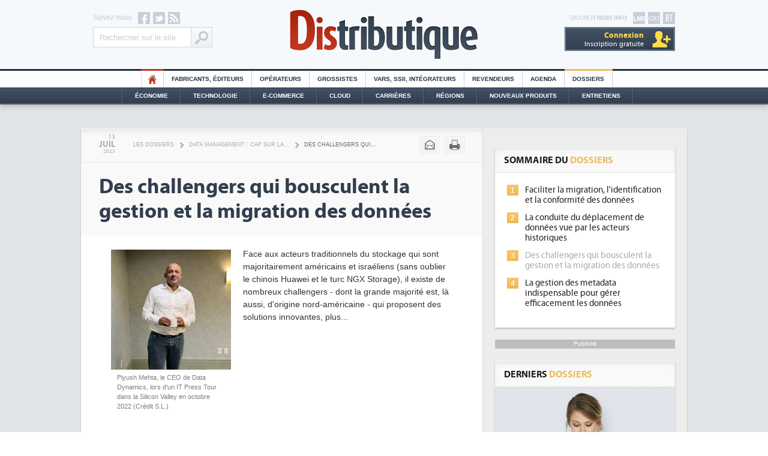

--- FILE ---
content_type: text/html
request_url: https://www.distributique.com/dossier/article-des-challengers-qui-bousculent-la-gestion-et-la-migration-des-donnees-34119-99.html
body_size: 10390
content:

<!DOCTYPE html PUBLIC "-//W3C//DTD XHTML 1.0 Transitional//EN" "http://www.w3.org/TR/xhtml1/DTD/xhtml1-transitional.dtd">
<html xmlns="http://www.w3.org/1999/xhtml">
<head>
    
<!-- Didomi -->
<script type="text/javascript">window.gdprAppliesGlobally=true;(function(){function n(e){if(!window.frames[e]){if(document.body&&document.body.firstChild){var t=document.body;var r=document.createElement("iframe");r.style.display="none";r.name=e;r.title=e;t.insertBefore(r,t.firstChild)}else{setTimeout(function(){n(e)},5)}}}function e(r,a,o,s,c){function e(e,t,r,n){if(typeof r!=="function"){return}if(!window[a]){window[a]=[]}var i=false;if(c){i=c(e,n,r)}if(!i){window[a].push({command:e,version:t,callback:r,parameter:n})}}e.stub=true;e.stubVersion=2;function t(n){if(!window[r]||window[r].stub!==true){return}if(!n.data){return}var i=typeof n.data==="string";var e;try{e=i?JSON.parse(n.data):n.data}catch(t){return}if(e[o]){var a=e[o];window[r](a.command,a.version,function(e,t){var r={};r[s]={returnValue:e,success:t,callId:a.callId};if(n.source){n.source.postMessage(i?JSON.stringify(r):r,"*")}},a.parameter)}}if(typeof window[r]!=="function"){window[r]=e;if(window.addEventListener){window.addEventListener("message",t,false)}else{window.attachEvent("onmessage",t)}}}e("__uspapi","__uspapiBuffer","__uspapiCall","__uspapiReturn");n("__uspapiLocator");e("__tcfapi","__tcfapiBuffer","__tcfapiCall","__tcfapiReturn");n("__tcfapiLocator");(function(e){var t=document.createElement("link");t.rel="preconnect";t.as="script";var r=document.createElement("link");r.rel="dns-prefetch";r.as="script";var n=document.createElement("link");n.rel="preload";n.as="script";var i=document.createElement("script");i.id="spcloader";i.type="text/javascript";i["async"]=true;i.charset="utf-8";var a="https://sdk.privacy-center.org/"+e+"/loader.js?target="+document.location.hostname;if(window.didomiConfig&&window.didomiConfig.user){var o=window.didomiConfig.user;var s=o.country;var c=o.region;if(s){a=a+"&country="+s;if(c){a=a+"&region="+c}}}t.href="https://sdk.privacy-center.org/";r.href="https://sdk.privacy-center.org/";n.href=a;i.src=a;var d=document.getElementsByTagName("script")[0];d.parentNode.insertBefore(t,d);d.parentNode.insertBefore(r,d);d.parentNode.insertBefore(n,d);d.parentNode.insertBefore(i,d)})("f0c52c20-b8cf-485b-a4b4-c222da28676d")})();</script>

<!-- Google Tag Manager -->
<script type="didomi/javascript">(function(w,d,s,l,i){w[l]=w[l]||[];w[l].push({'gtm.start':
        new Date().getTime(),event:'gtm.js'});var f=d.getElementsByTagName(s)[0],
        j=d.createElement(s),dl=l!='dataLayer'?'&l='+l:'';j.async=true;j.src=
        'https://www.googletagmanager.com/gtm.js?id='+i+dl;f.parentNode.insertBefore(j,f);
    })(window,document,'script','dataLayer','GTM-T39WN7T');</script>
<!-- End Google Tag Manager -->


<meta http-equiv="Content-Type" content="text/html; charset=iso-8859-1" />
<meta content="width=device-width" name="viewport" />
<meta name="verify-v1" content="MJVvgfq2l2GmlHpGTIrUKASkJkOS/ww4CMaf4SlbRk8=" />
<meta name="Keywords" content="Fabricants, éditeurs, Résultats, Etudes et chiffres clés, Fusions et acquisitions, Carrières, Tendances technologiques, Stratégie, Cloud Computing, Tendances marché, Ressources Humaines, Référencements, Économie, Technologie, E-commerce, Cloud, Régions, Nouveaux Produits, Opérateurs, Grossistes, Vars, SII, Intégrateurs, Revendeurs" />
<link rel="shortcut icon" type="image/x-icon" href="https://www.distributique.com/favicon.ico" />
<link rel="icon" type="image/x-icon" href="https://www.distributique.com/favicon.ico" />


<meta name="robots" content="noindex,follow" /><title>Des challengers qui bousculent la gestion et la migration des donn&eacute;es - Dossier Informatique </title>
<meta name="description" content="Des challengers qui bousculent la gestion et la migration des données - Informatique  - Face aux acteurs traditionnels du stockage qui sont..." />

<link rel="canonical" href="https://www.lemondeinformatique.fr/les-dossiers/lire-des-challengers-qui-bousculent-la-gestion-et-la-migration-des-donnees-1439.html" />
<link rel="stylesheet" type="text/css" href="https://www.distributique.com/styles/layout.css?v=4" />
<link rel="stylesheet" type="text/css" href="https://www.distributique.com/outils/fancybox/jquery.fancybox-1.3.1.css" />
<script type="text/javascript" language="JavaScript" src="https://www.distributique.com/javascript/jquery-min.js"></script>
<script type="text/javascript" language="JavaScript" src="https://www.distributique.com/javascript/jquery-touchslider.js"></script>
<script type="text/javascript" language="JavaScript" src="https://www.distributique.com/outils/fancybox/jquery.fancybox-min.js"></script>
<script type="text/javascript" language="JavaScript" src="https://www.distributique.com/javascript/waypoints.min.js"></script>
<script type="text/javascript" src="https://www.distributique.com/javascript/fonction.js?v=1"></script>

<script type="didomi/javascript">
    var idsessionidg = "c1d2a3daad6dc3a0d39071f010f76414";
    var urlDestTrackIdg = "https://www.distributique.com/";
</script>


	<script type="didomi/javascript">

		dataLayer = [{
			'page': 'dossier_single-dossier',
			'themes' : 'NONE',
			'customer_company' : 'NONE'
		}];

		console.log('Page: dossier_single-dossier');
		console.log('Theme: NONE');
	</script>

</head>

<body>
<!-- Google Tag Manager (noscript) -->
<noscript><iframe src="https://www.googletagmanager.com/ns.html?id=GTM-T39WN7T" height="0" width="0" style="display:none;visibility:hidden"></iframe></noscript>
<!-- End Google Tag Manager (noscript) -->

<div class="pixel pub-Adtech" data-dimension="16" data-theme="0" data-position="Default"></div><div id="Habillage" class="bloc-pub Habillage"></div><div id="Interstitiel" class="bloc-pub Interstitiel"></div><div id="Notification" class="bloc-pub Notification"></div>
<div id="header">
	<div class="container">

        <div id="site_itnews">
        	<a id="rt" target="_blank" href="http://www.reseaux-telecoms.net/"></a>
            <a id="cio" target="_blank" href="https://www.cio-online.com/"></a>
            <a id="lmi" target="_blank" href="https://www.lemondeinformatique.fr/"></a>
        	<p>Groupe <b>IT News Info</b></p>
			
            <div id="bouton_menu" class="ipad"><div></div></div>
            
			            <div class="compte comptenolog"><a class="nolog" href="https://www.distributique.com/compte_utilisateur/identification.php"><span>Connexion</span><br />Inscription gratuite</a>            </div>
        </div>
        
        <div id="social">
            <p>Suivez-nous</p>
        	<a id="facebook" target="_blank" href="http://www.facebook.com/pages/Distributique/129334600423037"></a>
            <a id="twitter" target="_blank" href="http://twitter.com/Distributique"></a>
            <a id="rss" target="_blank" href="https://www.distributique.com/flux-rss/rss.php"></a>
            
            <form action="https://www.distributique.com/search.php" id="cse-search-box" class="search-box-header">
                <input type="hidden" name="cx" value="001198230819649063061:ixzq8lm_iyy" />
                <input type="hidden" name="cof" value="FORID:10;NB:1" />
                <input type="hidden" name="ie" value="ISO-8859-1" />
                <input type="text" name="q" class="query" value="Rechercher sur le site" onfocus="if ( 'Rechercher sur le site' == this.value ) { this.value=''; }" />
                <input type="submit" name="sa" class="boutonGoogle" value="Ok" />
            </form>
        </div>
        
        <a id="logo_dis" href="https://www.distributique.com/" title="Distributique">Distributique</a>
    </div>
</div>
   
<div id="menu_top">
    <ul>
        <li class="home"><a href="https://www.distributique.com/">HO</a></li>
        <li><a href="https://www.distributique.com/fabricants-editeurs-6.html">Fabricants, éditeurs</a></li>
        <li><a href="https://www.distributique.com/operateurs-11.html">Opérateurs</a></li>
        <li><a href="https://www.distributique.com/grossistes-1.html">Grossistes</a></li>
        <li><a href="https://www.distributique.com/vars-ssii-integrateurs-4.html">Vars, SSII, Intégrateurs</a></li>
        <li><a href="https://www.distributique.com/revendeurs-3.html">Revendeurs</a></li>
        <li><a href="https://www.distributique.com/agenda/">Agenda</a></li>
        <!-- <li class="forum"><a href="http://forum.distributique.fr/">Forum</a></li> -->
        <!-- <li class="emploi"><a href="https://www.distributique.com/offre-d-emploi-10.html">Offres d'emploi</a></li> -->
        <li class="dossier"><a href="https://www.distributique.com/dossier/">Dossiers</a></li>
    </ul>
 </div>   

<div id="menu_bottom">
	<div id="menu_bottom2">
        <ul>
            <li><a href="https://www.distributique.com/economie-5.html">Économie</a></li>
            <li><a href="https://www.distributique.com/technologie-2.html">Technologie</a></li>
            <li><a href="https://www.distributique.com/e-commerce-7.html">E-commerce</a></li>
            <li><a href="https://www.distributique.com/m-cloud-computing-13.html">Cloud</a></li>
            <li><a href="https://www.distributique.com/m-carrieres-8.html">Carrières</a></li>
            <li><a href="https://www.distributique.com/l-actualite-de-la-distribution-en-region.html">Régions</a></li>
            <li><a href="https://www.distributique.com/nouveaux-produits/">Nouveaux Produits</a></li>
            <li id="dernier"><a href="https://www.distributique.com/entretiens/">Entretiens</a></li>
        </ul>
    </div>
</div>

<div class="ipad">
    <div id="menu_ipad">
        <div class="metiers">
            <p>Métiers</p>
            <ul>
                <li><a href="https://www.distributique.com/fabricants-editeurs-6.html">Fabricants, éditeurs</a></li>
                <li><a href="https://www.distributique.com/operateurs-11.html">Opérateurs</a></li>
                <li><a href="https://www.distributique.com/grossistes-1.html">Grossistes</a></li>
                <li><a href="https://www.distributique.com/vars-ssii-integrateurs-4.html">Vars, SII, Intégrateurs</a></li>
                <li><a href="https://www.distributique.com/revendeurs-3.html">Revendeurs</a></li>
            </ul>
        
        </div>
        <div class="themes">
            <p>Thèmes</p>
            <ul>
                <li><a href="https://www.distributique.com/economie-5.html">Économie</a></li>
                <li><a href="https://www.distributique.com/technologie-2.html">Technologie</a></li>
                <li><a href="https://www.distributique.com/e-commerce-7.html">E-commerce</a></li>
                <li><a href="https://www.distributique.com/m-cloud-computing-13.html">Cloud</a></li>
                <li><a href="https://www.distributique.com/m-carrieres-8.html">Carrières</a></li>
                <li><a href="https://www.distributique.com/l-actualite-de-la-distribution-en-region.html">Régions</a></li>
                <li><a href="https://www.distributique.com/nouveaux-produits/">Nouveaux Produits</a></li>
            </ul>
        </div>
        <div class="services">
            <p>Services</p>
            <ul>
                <li><a href="https://www.distributique.com/agenda/">Agenda</a></li>
                <li class="forum"><a class="couleur_forum" href="http://forum.distributique.fr/">Forum</a></li>
                <!-- <li class="emploi"><a class="couleur_emploi" href="https://www.distributique.com/offre-d-emploi-10.html">Offres d'emploi</a></li> -->
                <li class="dossier"><a class="couleur_dossier" href="https://www.distributique.com/dossier/">Dossiers</a></li>
                <li><a href="https://www.distributique.com/entretiens/">Entretiens</a></li>
                <li><a href="https://www.distributique.com/compte_utilisateur/inscription.php">Newsletters</a></li>
            </ul>
        </div>
    </div>
</div>

<div class="megaban" id="megaban_top">
    <div class="content_megaban">
                    <div id="BanTop" class="pub-Adtech bloc-pub BanTop" data-dimension="225" data-theme="0" data-position="Top"></div>
                </div>
</div>
<div id="content" class="shadow">
        <div id="column_left">
        <div class="content_column">	<div id="outils">
		<div class="date">
			<div id="jour">13</div>
			<div id="mois">Juil</div>
			<div id="annee">2023</div>
		</div>
		
		<div id="arianne">
			<a href="https://www.distributique.com/dossier/">Les Dossiers</a>
			<span>></span> <a href="https://www.distributique.com/dossier/lire-data-management-cap-sur-la-securite-l-audit-et-la-conformite-99.html">Data management : cap sur la...</a>
			<span>></span> <a class="rubrique" href="#">Des challengers qui...</a>
		</div>
		
		<div id="actions">
			<div class="bouton_carre">
				<a class="mail" onClick="CleanPrintSendEmail();return false;" title="Envoyer par email" href=""></a>
			</div>
			<div class="bouton_carre">
				<a class="print" onClick="CleanPrintPrintHtml();return false;" title="Imprimer" href=""></a>
			</div>
		</div>
	</div>
	
	<div id="titre">
		<h1 id="titre_liste">Des challengers qui bousculent la gestion et la migration des données</h1>
	</div>
	
	<div id="article">
    	            <div id="illustration">
                <img alt="Des challengers qui bousculent la gestion et la migration des données" src="https://images.itnewsinfo.com/dis/articles/grande/000000022292.jpg">
                <p>Piyush Mehta, le CEO de Data Dynamics, lors d'un IT Press Tour dans la Silicon Valley en octobre 2022 (Crédit S.L.)</p>            </div>
			    	
				<div class="texte">
			Face aux acteurs traditionnels du stockage qui sont majoritairement américains et israéliens (sans oublier le chinois Huawei et le turc NGX Storage), il existe de nombreux challengers - dont la grande majorité est, là aussi, d'origine nord-américaine - qui proposent des solutions innovantes, plus...		</div>
	</div>
	<!-- bloc_besoin_compte -->
<div id="besoin_compte" class="bloc">
        <div id="besoin_compte_top">
        <p class="phrase_besoin_compte"><span>i</span>Les dossiers sont réservés aux membres</p>
        <a href="https://www.distributique.com/compte_utilisateur/identification.php?redirect=https://www.distributique.com//dossier/article.php">CONNEXION</a>
    </div>
        
    <div id="besoin_compte_middle"><b>Vous n'êtes pas encore inscrit ?</b>
            <p>Inscrivez-vous à Distributique et bénéficiez <strong>gratuitement</strong> des services suivants :</p>
            <img src="https://images.itnewsinfo.com/dis/site/picto/ordi_besoin_compte.png" />
            <ul class="complet">
                <li>Accédez à <strong>tous les dossiers</strong><br /> de la rédaction</li>
                <li>Consultez<strong> tous les entretiens</strong><br /> exclusifs de Distributique</li>
                <li><strong>Gérez vos abonnements</strong><br /> aux différentes newsletters</li>
                <li><strong>Un compte unique</strong> sur tous<br /> les différents site IT News Info</li>
            </ul>    </div>
    
    <div id="besoin_compte_center">
        <div class="bouton_inscription">
            <a href="https://www.distributique.com/compte_utilisateur/inscription.php?tr=8"><b>JE M'INSCRIS</b> <br />(GRATUITEMENT)</a>        </div>
    </div>
</div>	
	    <div class="clear" style="margin: 0 0 30px 20px; border-top: 1px solid #eee;">
        <p id="titre_sommaire">Sommaire du dossier :</p>
        
        <ul id="sommaire_dossier">
                            <li>                              
                    <h2>
                        <span>1</span> 
                        <a href="https://www.distributique.com/dossier/article-faciliter-la-migration-l-identification-et-la-conformite-des-donnees-34117-99.html">Faciliter la migration, l'identification et la conformité des données</a>
                    </h2>
                </li>
                                <li>                              
                    <h2>
                        <span>2</span> 
                        <a href="https://www.distributique.com/dossier/article-la-conduite-du-deplacement-de-donnees-vue-par-les-acteurs-historiques-34118-99.html">La conduite du déplacement de données vue par les acteurs historiques</a>
                    </h2>
                </li>
                                <li>                              
                    <h2>
                        <span>3</span> 
                        <a href="https://www.distributique.com/dossier/article-des-challengers-qui-bousculent-la-gestion-et-la-migration-des-donnees-34119-99.html">Des challengers qui bousculent la gestion et la migration des données</a>
                    </h2>
                </li>
                                <li>                              
                    <h2>
                        <span>4</span> 
                        <a href="https://www.distributique.com/dossier/article-la-gestion-des-metadata-indispensable-pour-gerer-efficacement-les-donnees-34120-99.html">La gestion des metadata indispensable pour gérer efficacement les données</a>
                    </h2>
                </li>
                        </ul>
    </div>
    
    <div id="signature">Par <a class="bold popup_contact" href="https://www.lemondeinformatique.fr/divers/formulaire_contact.php?id=1&type=distri">Benoît Huet</a></div>
    		<div id="partage_rs">
    <!-- FACEBOOK -->
    <iframe src="//www.facebook.com/plugins/like.php?href=https://www.lemondeinformatique.fr/les-dossiers/lire-des-challengers-qui-bousculent-la-gestion-et-la-migration-des-donnees-1439.html&amp;send=false&amp;layout=button_count&amp;width=115&amp;show_faces=true&amp;action=like&amp;colorscheme=light&amp;font=arial&amp;height=21" scrolling="no" frameborder="0" style="border:none; overflow:hidden; width:115px; height:21px;" allowTransparency="true"></iframe>
    
    <!-- TWITTER -->
    <a href="https://twitter.com/share" class="twitter-share-button" data-related="Distributique" data-url="https://www.lemondeinformatique.fr/les-dossiers/lire-des-challengers-qui-bousculent-la-gestion-et-la-migration-des-donnees-1439.html" data-lang="fr">Tweeter</a>
    <script>!function(d,s,id){var js,fjs=d.getElementsByTagName(s)[0];if(!d.getElementById(id)){js=d.createElement(s);js.id=id;js.src="//platform.twitter.com/widgets.js";fjs.parentNode.insertBefore(js,fjs);}}(document,"script","twitter-wjs");</script>
    
    <!-- GOOGLE + -->
    <span style=" margin-left: 35px;position: relative;top: -3px;">
    	<g:plusone size="medium" href="https://www.lemondeinformatique.fr/les-dossiers/lire-des-challengers-qui-bousculent-la-gestion-et-la-migration-des-donnees-1439.html"></g:plusone>
    </span>
    <script type="didomi/javascript">
      window.___gcfg = {lang: 'fr'};
    
      (function() {
        var po = document.createElement('script'); po.type = 'text/javascript'; po.async = true;
        po.src = 'https://apis.google.com/js/plusone.js';
        var s = document.getElementsByTagName('script')[0]; s.parentNode.insertBefore(po, s);
      })();
    </script>
    
    <!-- LINKEDIN -->
    <script src="//platform.linkedin.com/in.js" type="text/javascript"></script>
    <script type="IN/Share" data-url="https://www.lemondeinformatique.fr/les-dossiers/lire-des-challengers-qui-bousculent-la-gestion-et-la-migration-des-donnees-1439.html" data-counter="right"></script>
    
    <!-- VIADEO -->
    <script type="text/javascript">var viadeoWidgetsJsUrl = document.location.protocol+"//widgets.viadeo.com";(function(){var e = document.createElement('script'); e.type='text/javascript'; e.async = true;e.src = viadeoWidgetsJsUrl+'/js/viadeowidgets.js';var s = document.getElementsByTagName('script')[0]; s.parentNode.insertBefore(e, s);})();</script>
    <div class="viadeo-share" data-url="https://www.lemondeinformatique.fr/les-dossiers/lire-des-challengers-qui-bousculent-la-gestion-et-la-migration-des-donnees-1439.html" data-language="fr"></div>
</div>        </div><!-- END CONTENT COLUMN -->
    </div><!-- END COLUMN LEFT -->
    
    		<div id="column_right">
			<div class="content_column">
				<div class="bloc shadow">
	<p class="titre">Sommaire du <span class="couleur_dossier">Dossiers</span></p>
    <div class="contenu">
    	
        <div class="contenu_dossier">			<ul class="menu_dossier">
									<li ><span>1</span><a href="https://www.distributique.com/dossier/article-faciliter-la-migration-l-identification-et-la-conformite-des-donnees-34117-99.html">Faciliter la migration, l'identification et la conformité des données</a></li>
										<li ><span>2</span><a href="https://www.distributique.com/dossier/article-la-conduite-du-deplacement-de-donnees-vue-par-les-acteurs-historiques-34118-99.html">La conduite du déplacement de données vue par les acteurs historiques</a></li>
										<li class="menu_dossier_encours"><span>3</span><a href="https://www.distributique.com/dossier/article-des-challengers-qui-bousculent-la-gestion-et-la-migration-des-donnees-34119-99.html">Des challengers qui bousculent la gestion et la migration des données</a></li>
										<li ><span>4</span><a href="https://www.distributique.com/dossier/article-la-gestion-des-metadata-indispensable-pour-gerer-efficacement-les-donnees-34120-99.html">La gestion des metadata indispensable pour gérer efficacement les données</a></li>
								</ul>
        </div>
    </div>
    
</div><div class="mpu">
    <div>Publicité</div>
            <div id="MPUTop" class="pub-Adtech bloc-pub MPUTop" data-dimension="170" data-theme="0" data-position="Top"></div>
        
</div><div class="bloc shadow">
	<p class="titre">Derniers <span class="couleur_dossier">Dossiers</span></p>
    <div class="contenu">
    	
        <div class="touchslider contenu_dossier">
            <div class="touchslider-viewport">
                <div>
                                            <div class="touchslider-item">
                        	<a href="https://www.distributique.com/dossier/lire-cybersecurite-le-double-visage-de-l-ia-119.html" class="image"><img src="https://images.itnewsinfo.com/dis/dossiers/grande/000000024966.jpg" alt="Cybersécurité, le double visage de l'IA" /></a>
                            <div>
                                <h2><a href="https://www.distributique.com/dossier/lire-cybersecurite-le-double-visage-de-l-ia-119.html">Cybersécurité, le double visage de l'IA</a></h2>
                                <p>En cybersécurité, l'IA joue un double rôle&#8239;: le gentil en aidant à détecter et à prévenir les menaces, à automatiser les processus de sécurité, à simuler et anticiper les...</p>
                            </div>
                            <ul>
                                                                    <li><span>1</span><a href="https://www.distributique.com/dossier/lire-cybersecurite-le-double-visage-de-l-ia-119.html">L'IA, déjà bien présente dans les solutions de sécurité et...</a></li>
                                                                        <li><span>2</span><a href="https://www.distributique.com/dossier/lire-cybersecurite-le-double-visage-de-l-ia-119.html">La sécurité des IA en question</a></li>
                                                                        <li><span>3</span><a href="https://www.distributique.com/dossier/lire-cybersecurite-le-double-visage-de-l-ia-119.html">Sécuriser les IA par l'IA</a></li>
                                                                        <li><span>4</span><a href="https://www.distributique.com/dossier/lire-cybersecurite-le-double-visage-de-l-ia-119.html">IA et conformité : un défi crucial pour les entreprises</a></li>
                                                                        <li><span>5</span><a href="https://www.distributique.com/dossier/lire-cybersecurite-le-double-visage-de-l-ia-119.html">Une IA de confiance pour une IA plus sûre&#8239;?</a></li>
                                                                </ul>
                        </div>
                                                <div class="touchslider-item">
                        	<a href="https://www.distributique.com/dossier/lire-dee-l-efficacite-energetique-bientot-une-obligation-pour-les-datacenters-118.html" class="image"><img src="https://images.itnewsinfo.com/dis/dossiers/grande/000000024784.jpg" alt="DEE: l'efficacité énergétique bientôt une obligation pour les datacenters" /></a>
                            <div>
                                <h2><a href="https://www.distributique.com/dossier/lire-dee-l-efficacite-energetique-bientot-une-obligation-pour-les-datacenters-118.html">DEE: l'efficacité énergétique bientôt une obligation pour les datacenters</a></h2>
                                <p>Des datacenters plus durables et plus efficaces, c'est ce que recherchent les pouvoirs publics européens avec la mise en oeuvre de la nouvelle Directive sur l'efficacité...</p>
                            </div>
                            <ul>
                                                                    <li><span>1</span><a href="https://www.distributique.com/dossier/lire-dee-l-efficacite-energetique-bientot-une-obligation-pour-les-datacenters-118.html">Qu'est-ce que la DEE (directive d'efficacité énergétique) ?</a></li>
                                                                        <li><span>2</span><a href="https://www.distributique.com/dossier/lire-dee-l-efficacite-energetique-bientot-une-obligation-pour-les-datacenters-118.html">DEE, une pression administrative pour les DSI à transformer...</a></li>
                                                                        <li><span>3</span><a href="https://www.distributique.com/dossier/lire-dee-l-efficacite-energetique-bientot-une-obligation-pour-les-datacenters-118.html">Un outillage et des services déjà en place pour répondre à...</a></li>
                                                                        <li><span>4</span><a href="https://www.distributique.com/dossier/lire-dee-l-efficacite-energetique-bientot-une-obligation-pour-les-datacenters-118.html">Phocea DC dans les cordes pour la DEE</a></li>
                                                                        <li><span>5</span><a href="https://www.distributique.com/dossier/lire-dee-l-efficacite-energetique-bientot-une-obligation-pour-les-datacenters-118.html">Interview de Fabrice Coquio, président de Digital Realty...</a></li>
                                                                        <li><span>6</span><a href="https://www.distributique.com/dossier/lire-dee-l-efficacite-energetique-bientot-une-obligation-pour-les-datacenters-118.html">Trimestriels IBM : L'activité logicielle soutient les...</a></li>
                                                                </ul>
                        </div>
                                                <div class="touchslider-item">
                        	<a href="https://www.distributique.com/dossier/lire-datacenters-hpc-et-ia-accelerent-l-adoption-du-refroidissement-liquide-117.html" class="image"><img src="https://images.itnewsinfo.com/dis/dossiers/grande/000000024621.jpg" alt="Datacenters : HPC et IA accélèrent l'adoption du refroidissement liquide" /></a>
                            <div>
                                <h2><a href="https://www.distributique.com/dossier/lire-datacenters-hpc-et-ia-accelerent-l-adoption-du-refroidissement-liquide-117.html">Datacenters : HPC et IA accélèrent l'adoption du refroidissement liquide</a></h2>
                                <p>A l'occasion du salon Data Centre World Paris 2024 qui s'est tenu en novembre dernier à Paris Porte de Versailles, la consommation énergétique était au centre des discussions à...</p>
                            </div>
                            <ul>
                                                                    <li><span>1</span><a href="https://www.distributique.com/dossier/lire-datacenters-hpc-et-ia-accelerent-l-adoption-du-refroidissement-liquide-117.html">Alerte sur la consommation électrique des datacenters</a></li>
                                                                        <li><span>2</span><a href="https://www.distributique.com/dossier/lire-datacenters-hpc-et-ia-accelerent-l-adoption-du-refroidissement-liquide-117.html">De la climatisation à l'immersion des serveurs</a></li>
                                                                        <li><span>3</span><a href="https://www.distributique.com/dossier/lire-datacenters-hpc-et-ia-accelerent-l-adoption-du-refroidissement-liquide-117.html">L'électricité viendra-t-elle à manquer ?</a></li>
                                                                        <li><span>4</span><a href="https://www.distributique.com/dossier/lire-datacenters-hpc-et-ia-accelerent-l-adoption-du-refroidissement-liquide-117.html">Optimiser le matériel et les usages pour réduire la facture...</a></li>
                                                                        <li><span>5</span><a href="https://www.distributique.com/dossier/lire-datacenters-hpc-et-ia-accelerent-l-adoption-du-refroidissement-liquide-117.html">L'immersion cooling cherche à convaincre les DSI</a></li>
                                                                </ul>
                        </div>
                                        </div>
            </div>
            <div class="touchslider-nav">
                <div class="touchslider-prev"></div>
                <div class="touchslider-nav-item touchslider-nav-item-current"></div>
                <div class="touchslider-nav-item"></div>
                <div class="touchslider-nav-item"></div>
                <div class="touchslider-next"></div>
            </div>
        </div>
        
        
        

        <div class="bouton">
        	<div>
            	<a href="https://www.distributique.com/dossier/">Voir tous les dossiers</a>
            </div>
        </div>
    </div>
    
</div>			</div>
		</div>
		</div>

<div class="megaban">
    <div class="content_megaban">
        <div id="BanBottom" class="pub-Adtech bloc-pub BanBottom" data-dimension="225" data-theme="0" data-position="Bottom"></div>
    </div>
</div>
        
<div id="footer_top">
	<div class="container">
    	<div class="content_footer" id="content_footer1"><strong>Distributique.com</strong> Le site préféré des professionnels du Channel</div>
        <div id="bestof">
	<div id="bloc_footer">
    
    	<div id="bloc_footer3">
            <div class="bloc shadow">
	<p class="titre">Carrières</p>
    <div class="contenu">
	
    	        
            <a class="image" href="https://www.distributique.com/actualites/lire-catherine-voisin-arrive-a-la-tete-de-bouygues-telecom-business-36927.html">
                <img src="https://images.itnewsinfo.com/dis/articles/moyen/000000025721.png" alt="Catherine Voisin arrive à la tête de Bouygues Telecom Business" />
            </a>
            <p>
                <strong><a href="https://www.distributique.com/actualites/lire-catherine-voisin-arrive-a-la-tete-de-bouygues-telecom-business-36927.html">Catherine Voisin arrive à la tête de Bouygues Telecom Business</a></strong>
                L'opérateur Bouygues Telecom vient de recruter Catherine Voisin pour diriger...            </p>
            
            <div class="clear"></div>
			        
            <a class="image" href="https://www.distributique.com/actualites/lire-clementine-fournier-remplace-nathalie-dirand-au-poste-de-directrice-commerciale-chez-covage-36918.html">
                <img src="https://images.itnewsinfo.com/dis/articles/moyen/000000025711.jpg" alt="Clémentine Fournier remplace Nathalie Dirand au poste de directrice commerciale chez Covage" />
            </a>
            <p>
                <strong><a href="https://www.distributique.com/actualites/lire-clementine-fournier-remplace-nathalie-dirand-au-poste-de-directrice-commerciale-chez-covage-36918.html">Clémentine Fournier remplace Nathalie Dirand au poste de directrice commerciale chez Covage</a></strong>
                En recrutant Clémentine Fournier, qui succède à Nathalie Dirand, l'opérateur...            </p>
            
            <div class="clear"></div>
			    
        <div class="bouton">
        	<div>
            	<a href="https://www.distributique.com/m-carrieres-8.html">Tous les articles carrières</a>
            </div>
        </div>
    </div>
    
</div>        </div>
        <div id="bloc_footer1">
            <div class="bloc shadow">
	<p class="titre">Nouveaux produits</p>
    <div class="contenu">    	<a class="image" href="https://www.distributique.com/nouveaux-produits/lire-aquaris-m10-19631.html">        	<img src="https://images.itnewsinfo.com//commun/nouveauxproduits/moyen/000000010724.jpg" alt="Aquaris M10 - BQ" />
		</a>
        <p>
        	<strong><a href="https://www.distributique.com/nouveaux-produits/lire-aquaris-m10-19631.html">Aquaris M10 : Une tablette sous Ubuntu qui se transforme en PC</a></strong>
			Ref : Aquaris M10<br />
            Marque : BQ<br />
            Prix : 250<br /><br />
			
			En juin dernier, l'espagnol BQ lançait, en partenariat avec Canonical, le premier smartphone tournant sous l'OS Ubuntu. Il récidive aujourd'hui dans le domaine des tablettes en annonçant la mise...
		</p>
    
        <div class="bouton">
        	<div>
            	<a href="https://www.distributique.com/nouveaux-produits/">Tous les nouveaux produits</a>
            </div>
        </div>
    </div>
    
</div>        </div>
        <div id="bloc_footer2">
            <div class="bloc shadow">
	<p class="titre">Régions</p>
    <div class="contenu">
    
		<ul class="liste">
			                <li>
                    <h2><a href="https://www.distributique.com/actualites/lire-sopra-steria-recrute-rajesh-krishnamurthy-au-poste-de-dg-36821.html">Sopra Steria recrute Rajesh Krishnamurthy au poste de DG</a></h2>             
                </li>
                                <li>
                    <h2><a href="https://www.distributique.com/actualites/lire-datacore-cree-un-programme-pour-coller-a-son-offre-elargie-36623.html">DataCore crée un programme pour coller à son offre élargie</a></h2>             
                </li>
                                <li>
                    <h2><a href="https://www.distributique.com/actualites/lire-sns-security-met-la-main-sur-l-integrateur-francilien-saycurit-36544.html">SNS Security met la main sur l'intégrateur francilien SaycurIT</a></h2>             
                </li>
                                <li>
                    <h2><a href="https://www.distributique.com/actualites/lire-innovation-ia-et-souverainete-cap-sur-la-25e-edition-de-la-melee-numerique-36464.html">Innovation, IA et souveraineté : cap sur la 25e édition de La Mêlée Numérique</a></h2>             
                </li>
                        </ul>    
        <div class="bouton">
        	<div>
            	<a href="https://www.distributique.com/l-actualite-de-la-distribution-en-region.html">Tous les articles régions</a>
            </div>
        </div>
    </div>
    
</div>        </div>
        
    </div>
</div>    </div>	
</div>

<div id="footer">
	<div class="container">        
        <!--- LIGNE 2 --->
        <div class="content_footer" id="content_footer2">
            <div class="content_footer_column content_footer_column3">
            	<p class="titre">SUIVEZ-NOUS</p>
                <a href="http://www.facebook.com/pages/Distributique/129334600423037" id="_f" target="_blank"></a>
                <a href="http://twitter.com/Distributique" id="_t" target="_blank"></a>
                                <a href="https://www.distributique.com/flux-rss/rss.php" id="_r" target="_blank"></a>
                <a href="https://www.distributique.com/compte_utilisateur/identification.php" id="connexion_img"></a>
                <a href="https://www.distributique.com/compte_utilisateur/inscriptionNL.php?utm_campaign=inscriptionNL&utm_source=distributique&utm_medium=link_footer" id="connexion"><strong>Inscription</strong> Newsletters</a>
			</div>
        	<div class="content_footer_column content_footer_column1">
            	<p class="titre">SITE</p>
                <ul>
                	<!-- <li class="l_1"><a href="http://support.itnewsinfo.com?referer=http://www.distributique.com/dossier/article-des-challengers-qui-bousculent-la-gestion-et-la-migration-des-donnees-34119-99.html" target="_blank">Signaler une erreur</a></li> -->
                	<li><a href="https://www.distributique.com/divers/contacts.html">Contact</a></li>
                	<li class="l_1"><a href="https://www.distributique.com/divers/apropos.html">Mentions légales</a></li>
                	<!-- <li class="l_1"><a href="https://www.distributique.com/offre-d-emploi-10.html">Offres d'emploi</a></li> -->
                	<li><a href="https://www.lemondeinformatique.fr/divers/condition-generales-vente.html">CGV</a></li>
                    <li><a href="https://www.lemondeinformatique.fr/divers/charte-confidentialite-mag.html">Vie privée</a></li>
                    <li class="l_1"><a style="cursor: pointer;" class="change-consent" onclick="javascript:Didomi.preferences.show();">Paramètres Cookies</a></li>
                    

				</ul>
            </div>
            <div class="content_footer_column content_footer_column2">
            	<p class="titre">CAT&Eacute;GORIES</p>
                <ul>
                	<li class="l_1"><a href="https://www.distributique.com/fabricants-editeurs-6.html">Fabricants, éditeurs</a></li>
                	<li><a href="https://www.distributique.com/revendeurs-3.html">Revendeurs</a></li>
                	<li><a href="https://www.distributique.com/m-cloud-computing-13.html">Cloud</a></li>
                	<li><a href="https://www.distributique.com/dossier/">Dossiers</a></li>
                    
                	<li class="l_1"><a href="https://www.distributique.com/nouveaux-produits/">Nouveaux produits</a></li>
                	<li><a href="https://www.distributique.com/economie-5.html">&Eacute;conomie</a></li>
                	<li><a href="https://www.distributique.com/m-carrieres-8.html">Carrières</a></li>
                	<li><a href="https://www.distributique.com/operateurs-11.html">Opérateurs</a></li>
                    
                	<li class="l_1"><a href="https://www.distributique.com/grossistes-1.html">Grossistes</a></li>
                	<li><a href="https://www.distributique.com/technologie-2.html">Technologie</a></li>
                	<li><a href="https://www.distributique.com/l-actualite-de-la-distribution-en-region.html">Régions</a></li>
                    
                	<li class="l_1"><a href="https://www.distributique.com/vars-ssii-integrateurs-4.html">Vars, ssii, intégrateurs </a></li>
                	<li><a href="https://www.distributique.com/e-commerce-7.html">E-commerce</a></li>
                	<li><a href="https://www.distributique.com/entretiens/">Entretiens</a></li>
				</ul>
            </div>            
        </div>
        <!--- FIN LIGNE 2 --->
        
        <!--- LIGNE 3 --->
        <div class="content_footer" id="content_footer3">          	<div class="content_footer_column content_footer_column1">
                <a href="http://www.itnewsinfo.com/" target="_blank"><div id="logo_itnews"></div></a>
            	<ul>
                    <li><a href="https://www.lemondeinformatique.fr/" target="_blank">LeMondeInformatique.fr</a></li>
                    <li><a href="https://www.distributique.com/" target="_blank"> Distributique.com</a></li>
                    <li><a href="https://www.cio-online.com/" target="_blank"> CIO-Online.com</a></li>
                    <li><a href="http://reseaux-telecoms.net/" target="_blank"> Reseaux-Telecoms.net</a></li>
				</ul>
            </div>
        	<div class="content_footer_column content_footer_column2">
            	<strong>© Distributique.com 1997 - 2026</strong>
                <p>Toute reproduction ou représentation intégrale ou partielle, par quelque procédé que ce soit, des pages publiées sur ce site, 
                faite sans l'autorisation de l'éditeur ou du webmaster du site Distributique.com est illicite et constitue une contrefaçon.</p>
			</div> 
		</div>
        <!--- FIN LIGNE 3 --->
    </div>
</div>

<script type="text/javascript">
    /// TOUCHSLIDER (BLOCS FORUM + DOSSIER)
    jQuery(function($) { $(".touchslider").touchSlider({
        //options
        container: this,
        duration: 550, // the speed of the sliding animation in milliseconds
        delay: 6000, // initial auto-scrolling delay for each loop
        margin: 5, // borders size. The margin is set in pixels.
        mouseTouch: true,
        namespace: "touchslider",
        next: ".touchslider-next", // jQuery object for the elements to which a "scroll forwards" action should be bound.
        pagination: ".touchslider-nav-item",
        currentClass: "touchslider-nav-item-current", // class name for current pagination item.
        prev: ".touchslider-prev", // jQuery object for the elements to which a "scroll backwards" action should be bound.
        //scroller: viewport.children(),// FAIT BUGGER
        autoplay: true, // whether to move from image to image automatically
        viewport: ".touchslider-viewport"
    });
    });

    /// TOOGLE ONGLET BLOC FORUM
    jQuery(".tab_content").hide();
    jQuery("ul.tabs li:first").addClass("selected").show();
    jQuery(".tab_content:first").show();

    jQuery("#plus_forum").toggle(function()
    {
        jQuery(this).removeClass("no_selected");
        jQuery(this).addClass("selected");
        jQuery("#taben_direct_du_forum").hide();
        jQuery("#tabplus_forum").fadeIn();
        jQuery(this).css('line-height','0.6em');
        jQuery(this).css('font-size','2.5em');
        jQuery(this).find("a").html('-');

    },function(){
        jQuery(this).removeClass("selected");
        jQuery(this).addClass("no_selected");
        jQuery("#tabplus_forum").hide();
        jQuery("#taben_direct_du_forum").fadeIn();
        jQuery(this).css('font-size','2.3em');
        jQuery(this).css('line-height','0.85em');
        jQuery(this).find("a").html('+');
    });
    ////////

    jQuery("#bouton_menu").toggle(function(){
        $(this).addClass("selected_menu");
        $("#menu_ipad").slideDown("normal");
    },function(){
        $(this).removeClass("selected_menu");
        $("#menu_ipad").slideUp("normal");
    });

    $(document).on('scroll', function (evt) {
        $(".pub-Adtech.not-loaded").each(function(index, content) {
            displayPub($(this));
        });
    });

</script>



</body>
</html>